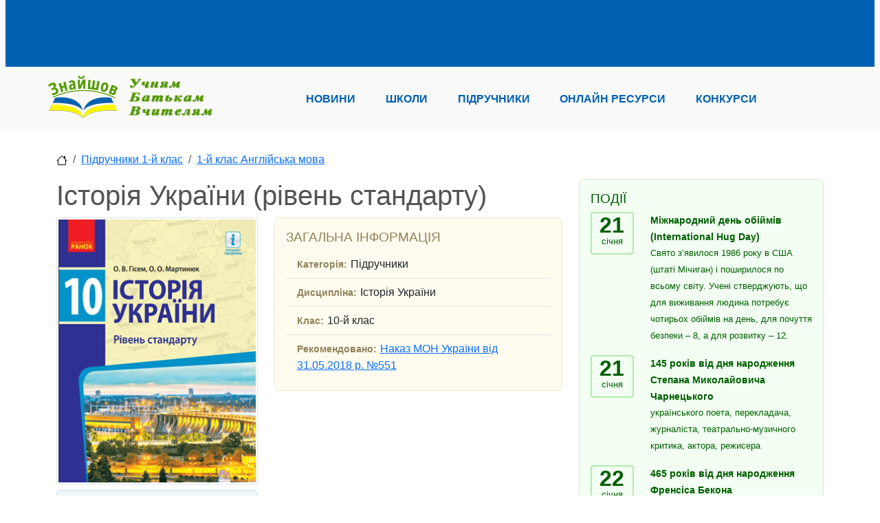

--- FILE ---
content_type: text/html; charset=utf-8
request_url: https://znayshov.com/Books/Details/anhliiska_mova/1klas/istoriia_10_2_hisem/482
body_size: 59981
content:
<!DOCTYPE html>

<html lang="uk" class="h-100" prefix="og: http://ogp.me/ns#">
<head>
        <!-- Global site tag (gtag.js) - Google Analytics -->
<script async src="https://www.googletagmanager.com/gtag/js?id=UA-146426863-1"></script>
<script>
    window.dataLayer = window.dataLayer || [];
    function gtag() { dataLayer.push(arguments); }
    gtag('js', new Date());
    gtag('config', 'UA-146426863-1');
</script>
    <meta charset="utf-8" />
    <meta http-equiv="X-UA-Compatible" content="IE=edge">
    <meta name="viewport" content="width=device-width, initial-scale=1.0" />
    <title>&#x406;&#x441;&#x442;&#x43E;&#x440;&#x456;&#x44F; &#x423;&#x43A;&#x440;&#x430;&#x457;&#x43D;&#x438; (&#x440;&#x456;&#x432;&#x435;&#x43D;&#x44C; &#x441;&#x442;&#x430;&#x43D;&#x434;&#x430;&#x440;&#x442;&#x443;) - &#x406;&#x441;&#x442;&#x43E;&#x440;&#x456;&#x44F; &#x423;&#x43A;&#x440;&#x430;&#x457;&#x43D;&#x438; - 10-&#x439; &#x43A;&#x43B;&#x430;&#x441; - &#x41F;&#x456;&#x434;&#x440;&#x443;&#x447;&#x43D;&#x438;&#x43A;&#x438;</title>
    <link rel="canonical" href="https://znayshov.com/Books/Details/anhliiska_mova/1klas/istoriia_10_2_hisem/482" />
<!-- <img src='https://znayshov.com/FR/2034/8.PNG'/>-->
<META NAME="Description" CONTENT="&#x406;&#x441;&#x442;&#x43E;&#x440;&#x456;&#x44F; &#x423;&#x43A;&#x440;&#x430;&#x457;&#x43D;&#x438; (&#x440;&#x456;&#x432;&#x435;&#x43D;&#x44C; &#x441;&#x442;&#x430;&#x43D;&#x434;&#x430;&#x440;&#x442;&#x443;), &#x41F;&#x456;&#x434;&#x440;&#x443;&#x447;&#x43D;&#x438;&#x43A; &#x437; &#x434;&#x438;&#x441;&#x446;&#x438;&#x43F;&#x43B;&#x456;&#x43D;&#x438; &#x406;&#x441;&#x442;&#x43E;&#x440;&#x456;&#x44F; &#x423;&#x43A;&#x440;&#x430;&#x457;&#x43D;&#x438; &#x434;&#x43B;&#x44F; 10-&#x439; &#x43A;&#x43B;&#x430;&#x441;, 2018, &#x413;&#x456;&#x441;&#x435;&#x43C; &#x41E;. &#x412;.,&#x41C;&#x430;&#x440;&#x442;&#x438;&#x43D;&#x44E;&#x43A; &#x41E;.&#x41E;.">
    <meta property="og:type" content="website">
    <meta property="og:site_name" content="&#x417;&#x43D;&#x430;&#x439;&#x448;&#x43E;&#x432;">
    <meta property="og:description" content="&#x406;&#x441;&#x442;&#x43E;&#x440;&#x456;&#x44F; &#x423;&#x43A;&#x440;&#x430;&#x457;&#x43D;&#x438; (&#x440;&#x456;&#x432;&#x435;&#x43D;&#x44C; &#x441;&#x442;&#x430;&#x43D;&#x434;&#x430;&#x440;&#x442;&#x443;), &#x41F;&#x456;&#x434;&#x440;&#x443;&#x447;&#x43D;&#x438;&#x43A; &#x437; &#x434;&#x438;&#x441;&#x446;&#x438;&#x43F;&#x43B;&#x456;&#x43D;&#x438; &#x406;&#x441;&#x442;&#x43E;&#x440;&#x456;&#x44F; &#x423;&#x43A;&#x440;&#x430;&#x457;&#x43D;&#x438; &#x434;&#x43B;&#x44F; 10-&#x439; &#x43A;&#x43B;&#x430;&#x441;, 2018, &#x413;&#x456;&#x441;&#x435;&#x43C; &#x41E;. &#x412;.,&#x41C;&#x430;&#x440;&#x442;&#x438;&#x43D;&#x44E;&#x43A; &#x41E;.&#x41E;.">
    <meta property="og:locale" content="uk_UA">
    <meta property="og:image" content="https://znayshov.com/FR/2034/8.PNG">


    <!-- PLUGINS CSS STYLE -->
    <link rel="apple-touch-icon" sizes="180x180" href="/apple-touch-icon.png">
    <link rel="icon" type="image/png" sizes="32x32" href="/favicon-32x32.png">
    <link rel="icon" type="image/png" sizes="16x16" href="/favicon-16x16.png">

        <link href="/lib/bootstrap5/css/bootstrap.min.css" rel="stylesheet">
<!-- GOOGLE FONT -->
<link href='https://fonts.googleapis.com/css?family=Open+Sans:400,600,600italic,400italic,700' rel='stylesheet' type='text/css'>
<link href='https://fonts.googleapis.com/css?family=Roboto+Slab:400,700' rel='stylesheet' type='text/css'>
<!-- CUSTOM CSS -->
    <link rel="stylesheet" href="/css/school.min.css?v=2.11">



    <!-- Adsense -->
    <script async src="https://pagead2.googlesyndication.com/pagead/js/adsbygoogle.js?client=ca-pub-5080011347042574" crossorigin="anonymous"></script>
</head>
<body>
        <img style="display:none;" src="https://znayshov.com/FR/2034/8.PNG" title="open graph image" />
    <header>
    <div class="znv-top-header">
        <div class="container">
            <div class="row">
                <div class="col-12">
                    <!-- Header_Top -->
<!-- Header_Top -->
<ins class="adsbygoogle"
     style="display:inline-block;width:728px;height:90px"
     data-ad-client="ca-pub-5080011347042574"
     data-ad-slot="6909749743"></ins>
<script>
    (adsbygoogle = window.adsbygoogle || []).push({});
</script>
                </div>
            </div>
        </div>
    </div>
    <div class="znv-menu w-100">
        <nav class="navbar navbar-expand-lg navbar-light container-md ">
            <a class="navbar-brand" href="/">
                <img src="/img/logo/znayshov-slogan250x65.png" alt="Logo" class="w-100 znv-logo" />
             </a>
            <button class="navbar-toggler" type="button" data-bs-toggle="collapse" data-bs-target="#main-nav" aria-controls="main-nav" aria-expanded="false" aria-label="Toggle navigation">
                <span class="navbar-toggler-icon"></span>
            </button>
            <div class="collapse navbar-collapse justify-content-around" id="main-nav">
                <ul class="navbar-nav w-75 d-flex justify-content-between">
                    <li class="nav-item"><a class="nav-link" role="button" href="/news">Новини</a></li>
                    <li class="nav-item"><a class="nav-link" role="button" href="/schools">Школи</a></li>
                    <li class="nav-item"><a class="nav-link" role="button" href="/books">Підручники</a></li>
                    <li class="nav-item"><a class="nav-link" role="button" href="/OnlineResource">Онлайн ресурси</a></li>
                    <li class="nav-item"><a class="nav-link" role="button" href="/Contest">Конкурси</a></li>
                </ul>
            </div>
        </nav>
    </div>
</header>


    <div id="pageinfo" data-name="books_details" data-id="482" style="display:none;"></div>
    <div class="znv-page">
        <div class="container-md">
                
<nav aria-label="breadcrumb">
    <ol class="breadcrumb">
        <li class="breadcrumb-item"><a href="/"><img src="/svg/house.svg" /></a></li>
            <li class="breadcrumb-item"><a href="https://znayshov.com/Books#body-17">&#x41F;&#x456;&#x434;&#x440;&#x443;&#x447;&#x43D;&#x438;&#x43A;&#x438; 1-&#x439; &#x43A;&#x43B;&#x430;&#x441;</a></li>
            <li class="breadcrumb-item"><a href="https://znayshov.com/Books/List/1klas/anhliiska_mova">1-&#x439; &#x43A;&#x43B;&#x430;&#x441; &#x410;&#x43D;&#x433;&#x43B;&#x456;&#x439;&#x441;&#x44C;&#x43A;&#x430; &#x43C;&#x43E;&#x432;&#x430;</a></li>
    </ol>
</nav>

            <div class="row">
                

<div class="col-12 col-lg-8 znv-books znv-book-item">
    <div class="row">
        <div class="col-12">
            
<div class="row">
    <div class="col-12">
        <h1>&#x406;&#x441;&#x442;&#x43E;&#x440;&#x456;&#x44F; &#x423;&#x43A;&#x440;&#x430;&#x457;&#x43D;&#x438; (&#x440;&#x456;&#x432;&#x435;&#x43D;&#x44C; &#x441;&#x442;&#x430;&#x43D;&#x434;&#x430;&#x440;&#x442;&#x443;)</h1>
    </div>
</div>

<div class="row">
    <div class="col-12 col-lg-5">
        <!-- Main Image -->
        <div class="row">
            <div class="col-12">
                <img class="w-100" src="/FR/2034/8.PNG" alt="&#x406;&#x441;&#x442;&#x43E;&#x440;&#x456;&#x44F; &#x423;&#x43A;&#x440;&#x430;&#x457;&#x43D;&#x438; (&#x440;&#x456;&#x432;&#x435;&#x43D;&#x44C; &#x441;&#x442;&#x430;&#x43D;&#x434;&#x430;&#x440;&#x442;&#x443;)" />
            </div>
        </div>
            <!-- Files -->
            <div class="row mt-2">
                <div class="col-12">
                    <div class="card znv-card znv-card-blue">
                        <div class="card-body">
                            <h3 class="card-title">Файли</h3>
                            <ul class="list-group list-group-numbered list-group-flush">
                                    <li class="list-group-item"><a href="http://lib.imzo.gov.ua/wa-data/public/site/books2/pidruchnyky-10-klas-2018/04-istoriya-ukrainy-10-klas/istoriia-ukrainy-riven-standartu-pidruchnyk-dlia-10-klasu-zzso-hisem-martyniuk.pdf" target="_blank"><i class="fa fa-file-pdf-o" aria-hidden="true"></i> &#x417;&#x430;&#x432;&#x430;&#x43D;&#x442;&#x430;&#x436;&#x438;&#x442;&#x438;</a></li>
                            </ul>
                        </div>
                    </div>
                </div>
            </div>
        
        <!-- Dodatkovi materiali -->
            <div class="row mt-2 mb-2">
                <div class="col-12">
                    <div class="card znv-card znv-card-blue">
                        <div class="card-body">
                            <h3 class="card-title">ДОДАТКОВІ МАТЕРІАЛИ</h3>
                            <ul class="list-group list-group-numbered list-group-flush">
                                    <li class="list-group-item"><a href="http://interactive.ranok.com.ua/course/pdrychniki/storya-ykrani-rven-standarty-pdrychnik-dlya-10-klasy-zakladv-zagalno-seredno-osvti" target="_blank"><i class="fa fa-file-o" aria-hidden="true"></i> &#x415;&#x43B;&#x435;&#x43A;&#x442;&#x440;&#x43E;&#x43D;&#x43D;&#x456; &#x43C;&#x430;&#x442;&#x435;&#x440;&#x456;&#x430;&#x43B;&#x438; &#x434;&#x43E; &#x43F;&#x456;&#x434;&#x440;&#x443;&#x447;&#x43D;&#x438;&#x43A;&#x430;</a></li>
                                    <li class="list-group-item"><a href="/FR/3822/Programa_SUSPILSTVOZNAVSTVO_10_11kl.pdf" target="_blank"><i class="fa fa-file-pdf-o" aria-hidden="true"></i> &#x421;&#x443;&#x441;&#x43F;&#x456;&#x43B;&#x44C;&#x441;&#x442;&#x432;&#x43E;&#x437;&#x43D;&#x430;&#x432;&#x447;&#x430; &#x43E;&#x441;&#x432;&#x456;&#x442;&#x430;: &#x406;&#x441;&#x442;&#x43E;&#x440;&#x456;&#x44F; &#x423;&#x43A;&#x440;&#x430;&#x457;&#x43D;&#x438;. &#x412;&#x441;&#x435;&#x441;&#x432;&#x456;&#x442;&#x43D;&#x44F; &#x456;&#x441;&#x442;&#x43E;&#x440;&#x456;&#x44F;. &#x41F;&#x440;&#x430;&#x432;&#x43E;&#x437;&#x43D;&#x430;&#x432;&#x441;&#x442;&#x432;&#x43E;. &#x406;&#x43D;&#x442;&#x435;&#x433;&#x440;&#x43E;&#x432;&#x430;&#x43D;&#x438;&#x439; &#x43A;&#x443;&#x440;&#x441; &#xAB;&#x423;&#x43A;&#x440;&#x430;&#x457;&#x43D;&#x430; &#x456; &#x441;&#x432;&#x456;&#x442;&#xBB; &#x433;&#x440;&#x43E;&#x43C;&#x430;&#x434;&#x44F;&#x43D;&#x441;&#x44C;&#x43A;&#x430; &#x43E;&#x441;&#x432;&#x456;&#x442;&#x430;. &#x41D;&#x43E;&#x432;&#x456; &#x43D;&#x430;&#x432;&#x447;&#x430;&#x43B;&#x44C;&#x43D;&#x456; &#x43F;&#x440;&#x43E;&#x433;&#x440;&#x430;&#x43C;&#x438; &#x434;&#x43B;&#x44F; 10&#x2013;11 &#x43A;&#x43B;&#x430;&#x441;&#x456;&#x432; &#x437;&#x430;&#x43A;&#x43B;&#x430;&#x434;&#x456;&#x432; &#x437;&#x430;&#x433;&#x430;&#x43B;&#x44C;&#x43D;&#x43E;&#x457; &#x441;&#x435;&#x440;&#x435;&#x434;&#x43D;&#x44C;&#x43E;&#x457; &#x43E;&#x441;&#x432;&#x456;&#x442;&#x438; (&#x440;&#x456;&#x432;&#x435;&#x43D;&#x44C; &#x441;&#x442;&#x430;&#x43D;&#x434;&#x430;&#x440;&#x442;&#x443;, &#x43F;&#x440;&#x43E;&#x444;&#x456;&#x43B;&#x44C;&#x43D;&#x438;&#x439; &#x440;&#x456;&#x432;&#x435;&#x43D;&#x44C;); &#x43C;&#x435;&#x442;&#x43E;&#x434;&#x438;&#x447;&#x43D;&#x456; &#x43A;&#x43E;&#x43C;&#x435;&#x43D;&#x442;&#x430;&#x440;&#x456; &#x43F;&#x440;&#x43E;&#x432;&#x456;&#x434;&#x43D;&#x438;&#x445; &#x43D;&#x430;&#x443;&#x43A;&#x43E;&#x432;&#x446;&#x456;&#x432; &#x406;&#x43D;&#x441;&#x442;&#x438;&#x442;&#x443;&#x442;&#x443; &#x43F;&#x435;&#x434;&#x430;&#x433;&#x43E;&#x433;&#x456;&#x43A;&#x438; &#x41D;&#x410;&#x41F;&#x41D; &#x423;&#x43A;&#x440;&#x430;&#x457;&#x43D;&#x438; (2018 &#x440;.)</a></li>
                            </ul>
                        </div>
                    </div>
                </div>
            </div>
    </div>
    <div class="col-12 col-lg-7">
        <div class="row">
            <div class="col-12">
                <div class="card znv-card znv-card-yellow">
                    <div class="card-body">
                        <h3 class="card-title">Загальна інформація</h3>
                        <ul class="list-group list-group-flush">
                            <li class="list-group-item"><label>Категорія:</label>&#x41F;&#x456;&#x434;&#x440;&#x443;&#x447;&#x43D;&#x438;&#x43A;&#x438;</li>
                            <li class="list-group-item"><label>Дисципліна:</label>&#x406;&#x441;&#x442;&#x43E;&#x440;&#x456;&#x44F; &#x423;&#x43A;&#x440;&#x430;&#x457;&#x43D;&#x438;</li>
                            <li class="list-group-item"><label>Клас:</label>10-&#x439; &#x43A;&#x43B;&#x430;&#x441;</li>
                                <li class="list-group-item"><label>Рекомендовано:</label><a href="/FR/2756/Nakaz551.pdf" target="_blank">&#x41D;&#x430;&#x43A;&#x430;&#x437; &#x41C;&#x41E;&#x41D; &#x423;&#x43A;&#x440;&#x430;&#x457;&#x43D;&#x438; &#x432;&#x456;&#x434; 31.05.2018 &#x440;. &#x2116;551</a></li>
                        </ul>
                    </div>
                </div>
            </div>
        </div>
        <div class="row">
            <div class="col-12">
                <div class="ads-cont">
    <!-- AdsBooksInAticle -->
    <ins class="adsbygoogle"
         style="display:block; text-align:center;"
         data-ad-layout="in-article"
         data-ad-format="fluid"
         data-ad-client="ca-pub-5080011347042574"
         data-ad-slot="9432520040"></ins>
    <script>
        (adsbygoogle = window.adsbygoogle || []).push({});
    </script>
</div>

            </div>
        </div>
            <div class="row mt-2">
                <div class="col-12">
                    <div class="card znv-card znv-card-green">
                        <div class="card-body">
                            <h3 class="card-title">Автори</h3>
                            <ul class="list-group list-group-flush">
                                    <li class="list-group-item">
                                        &#x413;&#x456;&#x441;&#x435;&#x43C; &#x41E;. &#x412;.
                                    </li>
                                    <li class="list-group-item">
                                        &#x41C;&#x430;&#x440;&#x442;&#x438;&#x43D;&#x44E;&#x43A; &#x41E;.&#x41E;.
                                    </li>
                            </ul>
                        </div>
                    </div>
                </div>
            </div>
            <div class="row mt-2">
                <div class="col-12">
                    <div class="card znv-card znv-card-yellow">
                        <div class="card-body">
                            <h3 class="card-title">Видавництво</h3>
                            <ul class="list-group list-group-flush">
                                <li class="list-group-item"><label>Назва:</label>&quot;&#x420;&#x430;&#x43D;&#x43E;&#x43A;&quot; &#x425;&#x430;&#x440;&#x43A;&#x456;&#x432;</li>
                                <li class="list-group-item"><label>Рік:</label>2018</li>
                                <li class="list-group-item"><label>Мова:</label>&#x423;&#x43A;&#x440;&#x430;&#x457;&#x43D;&#x441;&#x44C;&#x43A;&#x430;</li>
                                <li class="list-group-item"><label>Мова викладання:</label>&#x423;&#x43A;&#x440;&#x430;&#x457;&#x43D;&#x441;&#x44C;&#x43A;&#x430;</li>
                            </ul>
                        </div>
                    </div>
                </div>
            </div>


            <div class="row mt-2">
                <div class="col-12">
                    <div class="card znv-card znv-card-green">
                        <div class="card-body">
                            <h3 class="card-title">Інші Видання</h3>
                                <div class="row">
                                    <div class="col-12 col-lg-5">
                                        <img class="w-100 mb-4" src="/FR/2119/17.PNG" alt="&#x406;&#x441;&#x442;&#x43E;&#x440;&#x456;&#x44F; &#x423;&#x43A;&#x440;&#x430;&#x457;&#x43D;&#x438; (&#x440;&#x456;&#x432;&#x435;&#x43D;&#x44C; &#x441;&#x442;&#x430;&#x43D;&#x434;&#x430;&#x440;&#x442;&#x443;)" />
                                        <h6>Файли</h6>
                                        <ul class="list-group list-group-numbered list-group-flush">
                                                <li class="list-group-item"><a href="/FR/815/17.pdf"><i class="fa fa-file-pdf-o" aria-hidden="true"></i> &#x417;&#x430;&#x432;&#x430;&#x43D;&#x442;&#x430;&#x436;&#x438;&#x442;&#x438;</a></li>
                                        </ul>
                                    </div>
                                    <div class="col-12 col-lg-7">
                                            <h5>Istoria Ucrainei</h5>
                                        <ul class="list-group list-group-flush">
                                            <li class="list-group-item"><label>Видавництво:</label>&quot;&#x421;&#x432;&#x456;&#x442;&quot; &#x41B;&#x44C;&#x432;&#x456;&#x432;</li>
                                            <li class="list-group-item"><label>Рік:</label>2018</li>
                                            <li class="list-group-item"><label>Мова:</label>&#x420;&#x443;&#x43C;&#x443;&#x43D;&#x441;&#x44C;&#x43A;&#x430;</li>
                                            <li class="list-group-item"><label>Мова викладання:</label>&#x420;&#x443;&#x43C;&#x443;&#x43D;&#x441;&#x44C;&#x43A;&#x430;</li>
                                        </ul>
                                    </div>
                                </div>
                                <div class="row">
                                    <div class="col-12 col-lg-5">
                                        <img class="w-100 mb-4" src="/FR/2120/17.PNG" alt="&#x406;&#x441;&#x442;&#x43E;&#x440;&#x456;&#x44F; &#x423;&#x43A;&#x440;&#x430;&#x457;&#x43D;&#x438; (&#x440;&#x456;&#x432;&#x435;&#x43D;&#x44C; &#x441;&#x442;&#x430;&#x43D;&#x434;&#x430;&#x440;&#x442;&#x443;)" />
                                        <h6>Файли</h6>
                                        <ul class="list-group list-group-numbered list-group-flush">
                                                <li class="list-group-item"><a href="/FR/816/17.pdf"><i class="fa fa-file-pdf-o" aria-hidden="true"></i> &#x417;&#x430;&#x432;&#x430;&#x43D;&#x442;&#x430;&#x436;&#x438;&#x442;&#x438;</a></li>
                                        </ul>
                                    </div>
                                    <div class="col-12 col-lg-7">
                                            <h5>Istoria Ucrainei</h5>
                                        <ul class="list-group list-group-flush">
                                            <li class="list-group-item"><label>Видавництво:</label>&quot;&#x421;&#x432;&#x456;&#x442;&quot; &#x41B;&#x44C;&#x432;&#x456;&#x432;</li>
                                            <li class="list-group-item"><label>Рік:</label>2018</li>
                                            <li class="list-group-item"><label>Мова:</label>&#x41C;&#x43E;&#x43B;&#x434;&#x430;&#x432;&#x441;&#x44C;&#x43A;&#x430;</li>
                                            <li class="list-group-item"><label>Мова викладання:</label>&#x41C;&#x43E;&#x43B;&#x434;&#x430;&#x432;&#x441;&#x44C;&#x43A;&#x430;</li>
                                        </ul>
                                    </div>
                                </div>
                                <div class="row">
                                    <div class="col-12 col-lg-5">
                                        <img class="w-100 mb-4" src="/FR/2121/18.PNG" alt="&#x406;&#x441;&#x442;&#x43E;&#x440;&#x456;&#x44F; &#x423;&#x43A;&#x440;&#x430;&#x457;&#x43D;&#x438; (&#x440;&#x456;&#x432;&#x435;&#x43D;&#x44C; &#x441;&#x442;&#x430;&#x43D;&#x434;&#x430;&#x440;&#x442;&#x443;)" />
                                        <h6>Файли</h6>
                                        <ul class="list-group list-group-numbered list-group-flush">
                                                <li class="list-group-item"><a href="/FR/817/18.pdf"><i class="fa fa-file-pdf-o" aria-hidden="true"></i> &#x417;&#x430;&#x432;&#x430;&#x43D;&#x442;&#x430;&#x436;&#x438;&#x442;&#x438;</a></li>
                                        </ul>
                                    </div>
                                    <div class="col-12 col-lg-7">
                                            <h5>Ukrajna t&#xF6;rt&#xE9;nete</h5>
                                        <ul class="list-group list-group-flush">
                                            <li class="list-group-item"><label>Видавництво:</label>&quot;&#x421;&#x432;&#x456;&#x442;&quot; &#x41B;&#x44C;&#x432;&#x456;&#x432;</li>
                                            <li class="list-group-item"><label>Рік:</label>2018</li>
                                            <li class="list-group-item"><label>Мова:</label>&#x423;&#x433;&#x43E;&#x440;&#x441;&#x44C;&#x43A;&#x430;</li>
                                            <li class="list-group-item"><label>Мова викладання:</label>&#x423;&#x433;&#x43E;&#x440;&#x441;&#x44C;&#x43A;&#x430;</li>
                                        </ul>
                                    </div>
                                </div>
                        </div>
                    </div>
                </div>
            </div>
    </div>
</div>
<!-- Comments -->
<div class="row">
    <div class="col-12">
        <div class="card znv-card znv-card-yellow mt-4 comments">
    <div class="card-body">
        <h3 class="card-title">Коментарі</h3>
                <div class="post_list_empty">Поки що немає коментарів. Будьте першим, хто поділився своєю думкою!</div>
            <div id="post_list">
                

            </div>

            <div class="mt-2">
                <h3 class="title">Додати коментар</h3>
                <form hx-post="/Books/SaveComment2" hx-vals='{"EntityId": "482"}' hx-boost="true" hx-target="#post_list" id="comment_form" hx-on::after-request="document.getElementById('comment_text').value='';" savelikeurl="/Books/SaveCommentLike">
                    <div class="half">
                        <input type="text" class="form-control" placeholder="Ім'я" id="comment_author" name="author">
                    </div>
                    <div class="mt-2">
                        <textarea rows="9" cols="10" class="form-control" placeholder="Коментар" id="comment_text" name="CommentContent"></textarea>
                    </div>
                    <div class="row justify-content-end mt-2">
                        <div class="col-auto"><input type="submit" class="btn btn-warning" value="Додати" id="comments_submit"></div>
                    </div>
                </form>
            </div>
    </div>
</div>



    </div>
</div>



<!-- OLD -->

        </div>
    </div>
    <!-- MainAreaBottom View-->
<div class="main-area-bottom-container">
    <div class="ads-cont">
    <!-- Horizontal_Bottom -->
    <ins class="adsbygoogle"
         style="display:block"
         data-ad-client="ca-pub-5080011347042574"
         data-ad-slot="7176315387"
         data-ad-format="auto"
         data-full-width-responsive="true"></ins>
    <script>
        (adsbygoogle = window.adsbygoogle || []).push({});
    </script>
</div>

</div>


</div>

<div class="col-lg-4 .d-none .d-lg-block card-col">
    <!-- Events -->
<div class="card znv-card znv-card-green znv-events-bar">
    <div class="card-body">
        <h3 class="card-title">Події</h3>
        <div class="znv-event-list">
                <div class="row">
                    <div class="col-3">
                        <div class="date">
                            <div>21</div>
                            <div>&#x441;&#x456;&#x447;&#x43D;&#x44F;</div>
                        </div>
                    </div>
                    <div class="col-9">
                        <div class="title">
&#x41C;&#x456;&#x436;&#x43D;&#x430;&#x440;&#x43E;&#x434;&#x43D;&#x438;&#x439; &#x434;&#x435;&#x43D;&#x44C; &#x43E;&#x431;&#x456;&#x439;&#x43C;&#x456;&#x432; (International Hug Day)                        </div>
                            <p>&#x421;&#x432;&#x44F;&#x442;&#x43E; &#x437;&#x2019;&#x44F;&#x432;&#x438;&#x43B;&#x43E;&#x441;&#x44F; 1986 &#x440;&#x43E;&#x43A;&#x443; &#x432; &#x421;&#x428;&#x410; (&#x448;&#x442;&#x430;&#x442;&#x456; &#x41C;&#x456;&#x447;&#x438;&#x433;&#x430;&#x43D;) &#x456; &#x43F;&#x43E;&#x448;&#x438;&#x440;&#x438;&#x43B;&#x43E;&#x441;&#x44F; &#x43F;&#x43E; &#x432;&#x441;&#x44C;&#x43E;&#x43C;&#x443; &#x441;&#x432;&#x456;&#x442;&#x443;. &#x423;&#x447;&#x435;&#x43D;&#x456; &#x441;&#x442;&#x432;&#x435;&#x440;&#x434;&#x436;&#x443;&#x44E;&#x442;&#x44C;, &#x449;&#x43E; &#x434;&#x43B;&#x44F; &#x432;&#x438;&#x436;&#x438;&#x432;&#x430;&#x43D;&#x43D;&#x44F; &#x43B;&#x44E;&#x434;&#x438;&#x43D;&#x430; &#x43F;&#x43E;&#x442;&#x440;&#x435;&#x431;&#x443;&#x454; &#x447;&#x43E;&#x442;&#x438;&#x440;&#x44C;&#x43E;&#x445; &#x43E;&#x431;&#x456;&#x439;&#x43C;&#x456;&#x432; &#x43D;&#x430; &#x434;&#x435;&#x43D;&#x44C;, &#x434;&#x43B;&#x44F; &#x43F;&#x43E;&#x447;&#x443;&#x442;&#x442;&#x44F; &#x431;&#x435;&#x437;&#x43F;&#x435;&#x43A;&#x438; &#x2013; 8, &#x430; &#x434;&#x43B;&#x44F; &#x440;&#x43E;&#x437;&#x432;&#x438;&#x442;&#x43A;&#x443; &#x2013; 12.</p>
                    </div>
                </div>
                <div class="row">
                    <div class="col-3">
                        <div class="date">
                            <div>21</div>
                            <div>&#x441;&#x456;&#x447;&#x43D;&#x44F;</div>
                        </div>
                    </div>
                    <div class="col-9">
                        <div class="title">
145 &#x440;&#x43E;&#x43A;&#x456;&#x432; &#x432;&#x456;&#x434; &#x434;&#x43D;&#x44F; &#x43D;&#x430;&#x440;&#x43E;&#x434;&#x436;&#x435;&#x43D;&#x43D;&#x44F; &#x421;&#x442;&#x435;&#x43F;&#x430;&#x43D;&#x430; &#x41C;&#x438;&#x43A;&#x43E;&#x43B;&#x430;&#x439;&#x43E;&#x432;&#x438;&#x447;&#x430; &#x427;&#x430;&#x440;&#x43D;&#x435;&#x446;&#x44C;&#x43A;&#x43E;&#x433;&#x43E;                        </div>
                            <p>&#x443;&#x43A;&#x440;&#x430;&#x457;&#x43D;&#x441;&#x44C;&#x43A;&#x43E;&#x433;&#x43E; &#x43F;&#x43E;&#x435;&#x442;&#x430;, &#x43F;&#x435;&#x440;&#x435;&#x43A;&#x43B;&#x430;&#x434;&#x430;&#x447;&#x430;, &#x436;&#x443;&#x440;&#x43D;&#x430;&#x43B;&#x456;&#x441;&#x442;&#x430;, &#x442;&#x435;&#x430;&#x442;&#x440;&#x430;&#x43B;&#x44C;&#x43D;&#x43E;-&#x43C;&#x443;&#x437;&#x438;&#x447;&#x43D;&#x43E;&#x433;&#x43E; &#x43A;&#x440;&#x438;&#x442;&#x438;&#x43A;&#x430;, &#x430;&#x43A;&#x442;&#x43E;&#x440;&#x430;, &#x440;&#x435;&#x436;&#x438;&#x441;&#x435;&#x440;&#x430;</p>
                    </div>
                </div>
                <div class="row">
                    <div class="col-3">
                        <div class="date">
                            <div>22</div>
                            <div>&#x441;&#x456;&#x447;&#x43D;&#x44F;</div>
                        </div>
                    </div>
                    <div class="col-9">
                        <div class="title">
465 &#x440;&#x43E;&#x43A;&#x456;&#x432; &#x432;&#x456;&#x434; &#x434;&#x43D;&#x44F; &#x43D;&#x430;&#x440;&#x43E;&#x434;&#x436;&#x435;&#x43D;&#x43D;&#x44F; &#x424;&#x440;&#x435;&#x43D;&#x441;&#x456;&#x441;&#x430; &#x411;&#x435;&#x43A;&#x43E;&#x43D;&#x430;                        </div>
                            <p>&#x432;&#x438;&#x434;&#x430;&#x442;&#x43D;&#x43E;&#x433;&#x43E; &#x430;&#x43D;&#x433;&#x43B;&#x456;&#x439;&#x441;&#x44C;&#x43A;&#x43E;&#x433;&#x43E; &#x43F;&#x43E;&#x43B;&#x456;&#x442;&#x438;&#x43A;&#x430; &#x442;&#x430; &#x444;&#x456;&#x43B;&#x43E;&#x441;&#x43E;&#x444;&#x430;</p>
                    </div>
                </div>
                <div class="row">
                    <div class="col-3">
                        <div class="date">
                            <div>22</div>
                            <div>&#x441;&#x456;&#x447;&#x43D;&#x44F;</div>
                        </div>
                    </div>
                    <div class="col-9">
                        <div class="title">
                            <a href="https://znayshov.com/News/Details/22_sichnia_den_sobornosti_ukrainy_informatsiino-metodychni_materialy" class="card-link">22 &#x441;&#x456;&#x447;&#x43D;&#x44F; &#x2013; &#x414;&#x435;&#x43D;&#x44C; &#x421;&#x43E;&#x431;&#x43E;&#x440;&#x43D;&#x43E;&#x441;&#x442;&#x456; &#x423;&#x43A;&#x440;&#x430;&#x457;&#x43D;&#x438;</a>
                        </div>
                            <p>&#x421;&#x432;&#x44F;&#x442;&#x43E; &#x432;&#x441;&#x442;&#x430;&#x43D;&#x43E;&#x432;&#x43B;&#x435;&#x43D;&#x43E; &#x437;&#x433;&#x456;&#x434;&#x43D;&#x43E; &#x437; &#x423;&#x43A;&#x430;&#x437;&#x43E;&#x43C; &#x41F;&#x440;&#x435;&#x437;&#x438;&#x434;&#x435;&#x43D;&#x442;&#x430; &#x423;&#x43A;&#x440;&#x430;&#x457;&#x43D;&#x438; &#xAB;&#x41F;&#x440;&#x43E; &#x414;&#x435;&#x43D;&#x44C; &#x421;&#x43E;&#x431;&#x43E;&#x440;&#x43D;&#x43E;&#x441;&#x442;&#x456; &#x423;&#x43A;&#x440;&#x430;&#x457;&#x43D;&#x438;&#xBB; &#x432;&#x456;&#x434; 21 &#x441;&#x456;&#x447;&#x43D;&#x44F; 1999 &#x440;&#x43E;&#x43A;&#x443;, &#x443; &#x434;&#x435;&#x43D;&#x44C; &#x43F;&#x440;&#x43E;&#x433;&#x43E;&#x43B;&#x43E;&#x448;&#x435;&#x43D;&#x43D;&#x44F; &#x410;&#x43A;&#x442;&#x430; &#x417;&#x43B;&#x443;&#x43A;&#x438; &#x423;&#x43A;&#x440;&#x430;&#x457;&#x43D;&#x441;&#x44C;&#x43A;&#x43E;&#x457; &#x41D;&#x430;&#x440;&#x43E;&#x434;&#x43D;&#x43E;&#x457; &#x420;&#x435;&#x441;&#x43F;&#x443;&#x431;&#x43B;&#x456;&#x43A;&#x438; &#x442;&#x430; &#x417;&#x430;&#x445;&#x456;&#x434;&#x43D;&#x43E;&#x457; &#x423;&#x43A;&#x440;&#x430;&#x457;&#x43D;&#x441;&#x44C;&#x43A;&#x43E;&#x457; &#x41D;&#x430;&#x440;&#x43E;&#x434;&#x43D;&#x43E;&#x457; &#x420;&#x435;&#x441;&#x43F;&#x443;&#x431;&#x43B;&#x456;&#x43A;&#x438;, &#x449;&#x43E; &#x432;&#x456;&#x434;&#x431;&#x443;&#x43B;&#x43E;&#x441;&#x44F; 22 &#x441;&#x456;&#x447;&#x43D;&#x44F; 1919 &#x440;&#x43E;&#x43A;&#x443; &#x43D;&#x430; &#x421;&#x43E;&#x444;&#x456;&#x439;&#x441;&#x44C;&#x43A;&#x456;&#x439; &#x43F;&#x43B;&#x43E;&#x449;&#x456; &#x432; &#x41A;&#x438;&#x454;&#x432;&#x456;.</p>
                    </div>
                </div>
                <div class="row">
                    <div class="col-3">
                        <div class="date">
                            <div>23</div>
                            <div>&#x441;&#x456;&#x447;&#x43D;&#x44F;</div>
                        </div>
                    </div>
                    <div class="col-9">
                        <div class="title">
135 &#x440;&#x43E;&#x43A;&#x456;&#x432; &#x432;&#x456;&#x434; &#x434;&#x43D;&#x44F; &#x43D;&#x430;&#x440;&#x43E;&#x434;&#x436;&#x435;&#x43D;&#x43D;&#x44F; &#x41F;&#x430;&#x432;&#x43B;&#x430; &#x413;&#x440;&#x438;&#x433;&#x43E;&#x440;&#x43E;&#x432;&#x438;&#x447;&#x430; &#x422;&#x438;&#x447;&#x438;&#x43D;&#x438;                        </div>
                            <p>&#x443;&#x43A;&#x440;&#x430;&#x457;&#x43D;&#x441;&#x44C;&#x43A;&#x43E;&#x433;&#x43E; &#x43F;&#x43E;&#x435;&#x442;&#x430;, &#x43F;&#x435;&#x440;&#x435;&#x43A;&#x43B;&#x430;&#x434;&#x430;&#x447;&#x430;, &#x43B;&#x456;&#x442;&#x435;&#x440;&#x430;&#x442;&#x443;&#x440;&#x43E;&#x437;&#x43D;&#x430;&#x432;&#x446;&#x44F;, &#x434;&#x43E;&#x43A;&#x442;&#x43E;&#x440;&#x430; &#x444;&#x456;&#x43B;&#x43E;&#x43B;&#x43E;&#x433;&#x456;&#x447;&#x43D;&#x438;&#x445; &#x43D;&#x430;&#x443;&#x43A;, &#x430;&#x43A;&#x430;&#x434;&#x435;&#x43C;&#x456;&#x43A;&#x430; &#x410;&#x43A;&#x430;&#x434;&#x435;&#x43C;&#x456;&#x457; &#x43D;&#x430;&#x443;&#x43A; &#x423;&#x43A;&#x440;&#x430;&#x457;&#x43D;&#x438;, &#x447;&#x43B;&#x435;&#x43D;&#x430;-&#x43A;&#x43E;&#x440;&#x435;&#x441;&#x43F;&#x43E;&#x43D;&#x434;&#x435;&#x43D;&#x442;&#x430; &#x411;&#x43E;&#x43B;&#x433;&#x430;&#x440;&#x441;&#x44C;&#x43A;&#x43E;&#x457; &#x430;&#x43A;&#x430;&#x434;&#x435;&#x43C;&#x456;&#x457; &#x43D;&#x430;&#x443;&#x43A;</p>
                    </div>
                </div>
        </div>
        <a class="btn btn-success" style="margin: auto;display: block;" href="/home/Calendar">
            Календар подій
        </a>
    </div>
</div>

    
<div class="card znv-card znv-card-blue">
    <div class="card-body">
        <h3 class="card-title">&#x41D;&#x43E;&#x432;&#x438;&#x43D;&#x438;</h3>
        <div class="znv-news-list">
            
    <div class="row justify-content-end mt-4">
    <div class="col-auto">
        <span class="date">Дата:  21.01.2026</span>
    </div>
</div>
<div class="row znv-news-item znv-narrow">
    <div class="col-12 ">
        <a href="/News/Details/Yednist_u_dii_dobirka_interaktyvnykh_zakhodiv_do_dnia_sobornosti_ukrainy">
            <img class="w-100" src="/FR/Small/51048/1.jpg" alt="&#x404;&#x434;&#x43D;&#x456;&#x441;&#x442;&#x44C; &#x443; &#x434;&#x456;&#x457;: &#x434;&#x43E;&#x431;&#x456;&#x440;&#x43A;&#x430; &#x456;&#x43D;&#x442;&#x435;&#x440;&#x430;&#x43A;&#x442;&#x438;&#x432;&#x43D;&#x438;&#x445; &#x437;&#x430;&#x445;&#x43E;&#x434;&#x456;&#x432; &#x434;&#x43E; &#x414;&#x43D;&#x44F; &#x421;&#x43E;&#x431;&#x43E;&#x440;&#x43D;&#x43E;&#x441;&#x442;&#x456; &#x423;&#x43A;&#x440;&#x430;&#x457;&#x43D;&#x438;" />
        </a>
    </div>
    <div class="col-12 ">
        <h4 class="title"><a href="/News/Details/Yednist_u_dii_dobirka_interaktyvnykh_zakhodiv_do_dnia_sobornosti_ukrainy">&#x404;&#x434;&#x43D;&#x456;&#x441;&#x442;&#x44C; &#x443; &#x434;&#x456;&#x457;: &#x434;&#x43E;&#x431;&#x456;&#x440;&#x43A;&#x430; &#x456;&#x43D;&#x442;&#x435;&#x440;&#x430;&#x43A;&#x442;&#x438;&#x432;&#x43D;&#x438;&#x445; &#x437;&#x430;&#x445;&#x43E;&#x434;&#x456;&#x432; &#x434;&#x43E; &#x414;&#x43D;&#x44F; &#x421;&#x43E;&#x431;&#x43E;&#x440;&#x43D;&#x43E;&#x441;&#x442;&#x456; &#x423;&#x43A;&#x440;&#x430;&#x457;&#x43D;&#x438;</a></h4>
        <a href="/News/Details/Yednist_u_dii_dobirka_interaktyvnykh_zakhodiv_do_dnia_sobornosti_ukrainy">
            <p>&#x41F;&#x440;&#x430;&#x43A;&#x442;&#x438;&#x447;&#x43D;&#x456; &#x43F;&#x43E;&#x440;&#x430;&#x434;&#x438; &#x434;&#x43B;&#x44F; &#x43F;&#x440;&#x43E;&#x432;&#x435;&#x434;&#x435;&#x43D;&#x43D;&#x44F; &#x432;&#x438;&#x445;&#x43E;&#x432;&#x43D;&#x438;&#x445; &#x456;&#x43D;&#x456;&#x446;&#x456;&#x430;&#x442;&#x438;&#x432;</p>
        </a>
    </div>
</div>
    <div class="row justify-content-end mt-4">
    <div class="col-auto">
        <span class="date">Дата:  21.01.2026</span>
    </div>
</div>
<div class="row znv-news-item znv-narrow">
    <div class="col-12 ">
        <a href="/News/Details/top_10_noutbukiv_z_naibilsh_enerhoefektyvnymy_protsesoramy_dlia_tryvaloi_roboty_bez_pidzariadky">
            <img class="w-100" src="/FR/Small/51040/357.JPG" alt="&#x422;&#x43E;&#x43F;-10 &#x43D;&#x43E;&#x443;&#x442;&#x431;&#x443;&#x43A;&#x456;&#x432; &#x437; &#x43D;&#x430;&#x439;&#x431;&#x456;&#x43B;&#x44C;&#x448; &#x435;&#x43D;&#x435;&#x440;&#x433;&#x43E;&#x435;&#x444;&#x435;&#x43A;&#x442;&#x438;&#x432;&#x43D;&#x438;&#x43C;&#x438; &#x43F;&#x440;&#x43E;&#x446;&#x435;&#x441;&#x43E;&#x440;&#x430;&#x43C;&#x438; &#x434;&#x43B;&#x44F; &#x442;&#x440;&#x438;&#x432;&#x430;&#x43B;&#x43E;&#x457; &#x440;&#x43E;&#x431;&#x43E;&#x442;&#x438; &#x431;&#x435;&#x437; &#x43F;&#x456;&#x434;&#x437;&#x430;&#x440;&#x44F;&#x434;&#x43A;&#x438;" />
        </a>
    </div>
    <div class="col-12 ">
        <h4 class="title"><a href="/News/Details/top_10_noutbukiv_z_naibilsh_enerhoefektyvnymy_protsesoramy_dlia_tryvaloi_roboty_bez_pidzariadky">&#x422;&#x43E;&#x43F;-10 &#x43D;&#x43E;&#x443;&#x442;&#x431;&#x443;&#x43A;&#x456;&#x432; &#x437; &#x43D;&#x430;&#x439;&#x431;&#x456;&#x43B;&#x44C;&#x448; &#x435;&#x43D;&#x435;&#x440;&#x433;&#x43E;&#x435;&#x444;&#x435;&#x43A;&#x442;&#x438;&#x432;&#x43D;&#x438;&#x43C;&#x438; &#x43F;&#x440;&#x43E;&#x446;&#x435;&#x441;&#x43E;&#x440;&#x430;&#x43C;&#x438; &#x434;&#x43B;&#x44F; &#x442;&#x440;&#x438;&#x432;&#x430;&#x43B;&#x43E;&#x457; &#x440;&#x43E;&#x431;&#x43E;&#x442;&#x438; &#x431;&#x435;&#x437; &#x43F;&#x456;&#x434;&#x437;&#x430;&#x440;&#x44F;&#x434;&#x43A;&#x438;</a></h4>
        <a href="/News/Details/top_10_noutbukiv_z_naibilsh_enerhoefektyvnymy_protsesoramy_dlia_tryvaloi_roboty_bez_pidzariadky">
            <p>&#x42F;&#x43A;&#x449;&#x43E; &#x432;&#x430;&#x43C; &#x432;&#x430;&#x436;&#x43B;&#x438;&#x432;&#x430; &#x432;&#x438;&#x441;&#x43E;&#x43A;&#x430; &#x430;&#x432;&#x442;&#x43E;&#x43D;&#x43E;&#x43C;&#x43D;&#x456;&#x441;&#x442;&#x44C; &#x43D;&#x43E;&#x443;&#x442;&#x431;&#x443;&#x43A;&#x430;, &#x432;&#x430;&#x440;&#x442;&#x43E; &#x437;&#x432;&#x435;&#x440;&#x442;&#x430;&#x442;&#x438; &#x443;&#x432;&#x430;&#x433;&#x443; &#x43D;&#x435; &#x43B;&#x438;&#x448;&#x435; &#x43D;&#x430; &#x454;&#x43C;&#x43D;&#x456;&#x441;&#x442;&#x44C; &#x431;&#x430;&#x442;&#x430;&#x440;&#x435;&#x457;, &#x430; &#x439; &#x43D;&#x430; &#x435;&#x43D;&#x435;&#x440;&#x433;&#x43E;&#x435;&#x444;&#x435;&#x43A;&#x442;&#x438;&#x432;&#x43D;&#x456;&#x441;&#x442;&#x44C; &#x43F;&#x440;&#x43E;&#x446;&#x435;&#x441;&#x43E;&#x440;&#x430;. &#x421;&#x443;&#x447;&#x430;&#x441;&#x43D;&#x456; &#x43C;&#x43E;&#x431;&#x456;&#x43B;&#x44C;&#x43D;&#x456; &#x447;&#x456;&#x43F;&#x438;, &#x440;&#x43E;&#x437;&#x440;&#x43E;&#x431;&#x43B;&#x435;&#x43D;&#x456; &#x434;&#x43B;&#x44F; &#x435;&#x43A;&#x43E;&#x43D;&#x43E;&#x43C;&#x43D;&#x43E;&#x433;&#x43E; &#x441;&#x43F;&#x43E;&#x436;&#x438;&#x432;&#x430;&#x43D;&#x43D;&#x44F; &#x435;&#x43D;&#x435;&#x440;&#x433;&#x456;&#x457;, &#x434;&#x43E;&#x437;&#x432;&#x43E;&#x43B;&#x44F;&#x44E;&#x442;&#x44C; &#x43F;&#x440;&#x430;&#x446;&#x44E;&#x432;&#x430;&#x442;&#x438; &#x432; &#x434;&#x43E;&#x440;&#x43E;&#x437;&#x456; &#x447;&#x438; &#x43F;&#x456;&#x434; &#x447;&#x430;&#x441; &#x43F;&#x43E;&#x457;&#x437;&#x434;&#x43E;&#x43A; &#x431;&#x435;&#x437; &#x43F;&#x43E;&#x441;&#x442;&#x456;&#x439;&#x43D;&#x43E;&#x457; &#x43F;&#x456;&#x434;&#x437;&#x430;&#x440;&#x44F;&#x434;&#x43A;&#x438;. &#x412;&#x435;&#x43B;&#x438;&#x43A;&#x438;&#x439; &#x432;&#x438;&#x431;&#x456;&#x440; &#x43D;&#x43E;&#x443;&#x442;&#x431;&#x443;&#x43A;&#x456;&#x432; &#x437; &#x435;&#x43D;&#x435;&#x440;&#x433;&#x43E;&#x435;&#x444;&#x435;&#x43A;&#x442;&#x438;&#x432;&#x43D;&#x438;&#x43C;&#x438; &#x43F;&#x440;&#x43E;&#x446;&#x435;&#x441;&#x43E;&#x440;&#x430;&#x43C;&#x438; &#x442;&#x430; &#x432;&#x456;&#x434;&#x43C;&#x456;&#x43D;&#x43D;&#x43E;&#x44E; &#x430;&#x432;&#x442;&#x43E;&#x43D;&#x43E;&#x43C;&#x43D;&#x456;&#x441;&#x442;&#x44E; &#x43C;&#x43E;&#x436;&#x43D;&#x430; &#x437;&#x43D;&#x430;&#x439;&#x442;&#x438; &#x432; &#x456;&#x43D;&#x442;&#x435;&#x440;&#x43D;&#x435;&#x442;-&#x43C;&#x430;&#x433;&#x430;&#x437;&#x438;&#x43D;&#x456; Elmir.ua https://elmir.ua/ua/laptops/. &#x414;&#x430;&#x43B;&#x456; &#x2014; &#x43F;&#x435;&#x440;&#x435;&#x43B;&#x456;&#x43A; &#x456;&#x437; 10 &#x43D;&#x430;&#x439;&#x43A;&#x440;&#x430;&#x449;&#x438;&#x445; &#x43C;&#x43E;&#x434;&#x435;&#x43B;&#x435;&#x439;, &#x44F;&#x43A;&#x456; &#x43F;&#x43E;&#x454;&#x434;&#x43D;&#x443;&#x44E;&#x442;&#x44C; &#x435;&#x43D;&#x435;&#x440;&#x433;&#x43E;&#x435;&#x444;&#x435;&#x43A;&#x442;&#x438;&#x432;&#x43D;&#x456;&#x441;&#x442;&#x44C;, &#x43F;&#x440;&#x43E;&#x434;&#x443;&#x43A;&#x442;&#x438;&#x432;&#x43D;&#x456;&#x441;&#x442;&#x44C; &#x442;&#x430; &#x442;&#x440;&#x438;&#x432;&#x430;&#x43B;&#x438;&#x439; &#x447;&#x430;&#x441; &#x440;&#x43E;&#x431;&#x43E;&#x442;&#x438; &#x432;&#x456;&#x434; &#x431;&#x430;&#x442;&#x430;&#x440;&#x435;&#x457;.</p>
        </a>
    </div>
</div>
    <div class="row justify-content-end mt-4">
    <div class="col-auto">
        <span class="date">Дата:  21.01.2026</span>
    </div>
</div>
<div class="row znv-news-item znv-narrow">
    <div class="col-12 ">
        <a href="/News/Details/dohliad_Yak_chastyna_osvitnoi_kultury_shcho_varto_znaty_pro_syrovatky_dlia_oblychchia">
            <img class="w-100" src="/FR/Small/51039/356.JPG" alt="&#x414;&#x43E;&#x433;&#x43B;&#x44F;&#x434; &#x44F;&#x43A; &#x447;&#x430;&#x441;&#x442;&#x438;&#x43D;&#x430; &#x43E;&#x441;&#x432;&#x456;&#x442;&#x43D;&#x44C;&#x43E;&#x457; &#x43A;&#x443;&#x43B;&#x44C;&#x442;&#x443;&#x440;&#x438;: &#x449;&#x43E; &#x432;&#x430;&#x440;&#x442;&#x43E; &#x437;&#x43D;&#x430;&#x442;&#x438; &#x43F;&#x440;&#x43E; &#x441;&#x438;&#x440;&#x43E;&#x432;&#x430;&#x442;&#x43A;&#x438; &#x434;&#x43B;&#x44F; &#x43E;&#x431;&#x43B;&#x438;&#x447;&#x447;&#x44F;" />
        </a>
    </div>
    <div class="col-12 ">
        <h4 class="title"><a href="/News/Details/dohliad_Yak_chastyna_osvitnoi_kultury_shcho_varto_znaty_pro_syrovatky_dlia_oblychchia">&#x414;&#x43E;&#x433;&#x43B;&#x44F;&#x434; &#x44F;&#x43A; &#x447;&#x430;&#x441;&#x442;&#x438;&#x43D;&#x430; &#x43E;&#x441;&#x432;&#x456;&#x442;&#x43D;&#x44C;&#x43E;&#x457; &#x43A;&#x443;&#x43B;&#x44C;&#x442;&#x443;&#x440;&#x438;: &#x449;&#x43E; &#x432;&#x430;&#x440;&#x442;&#x43E; &#x437;&#x43D;&#x430;&#x442;&#x438; &#x43F;&#x440;&#x43E; &#x441;&#x438;&#x440;&#x43E;&#x432;&#x430;&#x442;&#x43A;&#x438; &#x434;&#x43B;&#x44F; &#x43E;&#x431;&#x43B;&#x438;&#x447;&#x447;&#x44F;</a></h4>
        <a href="/News/Details/dohliad_Yak_chastyna_osvitnoi_kultury_shcho_varto_znaty_pro_syrovatky_dlia_oblychchia">
            <p>&#x423; &#x448;&#x43A;&#x456;&#x43B;&#x44C;&#x43D;&#x43E;&#x43C;&#x443; &#x441;&#x435;&#x440;&#x435;&#x434;&#x43E;&#x432;&#x438;&#x449;&#x456; &#x434;&#x435;&#x434;&#x430;&#x43B;&#x456; &#x447;&#x430;&#x441;&#x442;&#x456;&#x448;&#x435; &#x433;&#x43E;&#x432;&#x43E;&#x440;&#x44F;&#x442;&#x44C; &#x43D;&#x435; &#x43B;&#x438;&#x448;&#x435; &#x43F;&#x440;&#x43E; &#x430;&#x43A;&#x430;&#x434;&#x435;&#x43C;&#x456;&#x447;&#x43D;&#x456; &#x437;&#x43D;&#x430;&#x43D;&#x43D;&#x44F;, &#x430; &#x439; &#x43F;&#x440;&#x43E; &#x444;&#x43E;&#x440;&#x43C;&#x443;&#x432;&#x430;&#x43D;&#x43D;&#x44F; &#x43A;&#x43E;&#x440;&#x438;&#x441;&#x43D;&#x438;&#x445; &#x43F;&#x43E;&#x432;&#x441;&#x44F;&#x43A;&#x434;&#x435;&#x43D;&#x43D;&#x438;&#x445; &#x43D;&#x430;&#x432;&#x438;&#x447;&#x43E;&#x43A;. &#x414;&#x43E; &#x43D;&#x438;&#x445; &#x43D;&#x430;&#x43B;&#x435;&#x436;&#x438;&#x442;&#x44C; &#x456; &#x431;&#x430;&#x437;&#x43E;&#x432;&#x430; &#x43A;&#x443;&#x43B;&#x44C;&#x442;&#x443;&#x440;&#x430; &#x434;&#x43E;&#x433;&#x43B;&#x44F;&#x434;&#x443; &#x437;&#x430; &#x448;&#x43A;&#x456;&#x440;&#x43E;&#x44E;, &#x44F;&#x43A;&#x430; &#x441;&#x442;&#x430;&#x454; &#x430;&#x43A;&#x442;&#x443;&#x430;&#x43B;&#x44C;&#x43D;&#x43E;&#x44E; &#x432;&#x436;&#x435; &#x432; &#x43F;&#x456;&#x434;&#x43B;&#x456;&#x442;&#x43A;&#x43E;&#x432;&#x43E;&#x43C;&#x443; &#x432;&#x456;&#x446;&#x456;. &#x417;&#x430;&#x441;&#x43E;&#x431;&#x438; &#x437; &#x434;&#x43E;&#x433;&#x43B;&#x44F;&#x434;&#x443;, &#x437;&#x43E;&#x43A;&#x440;&#x435;&#x43C;&#x430; &#x441;&#x438;&#x440;&#x43E;&#x432;&#x430;&#x442;&#x43A;&#x438; &#x434;&#x43B;&#x44F; &#x43E;&#x431;&#x43B;&#x438;&#x447;&#x447;&#x44F; &#x432; Brocard, &#x43C;&#x43E;&#x436;&#x43D;&#x430; &#x440;&#x43E;&#x437;&#x433;&#x43B;&#x44F;&#x434;&#x430;&#x442;&#x438; &#x44F;&#x43A; &#x43F;&#x440;&#x438;&#x43A;&#x43B;&#x430;&#x434; &#x443;&#x441;&#x432;&#x456;&#x434;&#x43E;&#x43C;&#x43B;&#x435;&#x43D;&#x43E;&#x433;&#x43E; &#x43F;&#x456;&#x434;&#x445;&#x43E;&#x434;&#x443; &#x434;&#x43E; &#x43A;&#x43E;&#x441;&#x43C;&#x435;&#x442;&#x438;&#x43A;&#x438;, &#x434;&#x435; &#x432;&#x430;&#x436;&#x43B;&#x438;&#x432;&#x456; &#x441;&#x43A;&#x43B;&#x430;&#x434;, &#x434;&#x456;&#x44F; &#x442;&#x430; &#x432;&#x456;&#x434;&#x43F;&#x43E;&#x432;&#x456;&#x434;&#x43D;&#x456;&#x441;&#x442;&#x44C; &#x440;&#x435;&#x430;&#x43B;&#x44C;&#x43D;&#x438;&#x43C; &#x43F;&#x43E;&#x442;&#x440;&#x435;&#x431;&#x430;&#x43C; &#x448;&#x43A;&#x456;&#x440;&#x438;. &#x422;&#x430;&#x43A;&#x438;&#x439; &#x43F;&#x456;&#x434;&#x445;&#x456;&#x434; &#x434;&#x43E;&#x431;&#x440;&#x435; &#x432;&#x43F;&#x438;&#x441;&#x443;&#x454;&#x442;&#x44C;&#x441;&#x44F; &#x432; &#x43E;&#x441;&#x432;&#x456;&#x442;&#x43D;&#x456;&#x439; &#x43A;&#x43E;&#x43D;&#x442;&#x435;&#x43A;&#x441;&#x442;, &#x430;&#x434;&#x436;&#x435; &#x432;&#x447;&#x438;&#x442;&#x44C; &#x430;&#x43D;&#x430;&#x43B;&#x456;&#x437;&#x443;&#x432;&#x430;&#x442;&#x438; &#x456;&#x43D;&#x444;&#x43E;&#x440;&#x43C;&#x430;&#x446;&#x456;&#x44E; &#x456; &#x440;&#x43E;&#x431;&#x438;&#x442;&#x438; &#x43E;&#x431;&#x491;&#x440;&#x443;&#x43D;&#x442;&#x43E;&#x432;&#x430;&#x43D;&#x438;&#x439; &#x432;&#x438;&#x431;&#x456;&#x440;.</p>
        </a>
    </div>
</div>
    <div class="row justify-content-end mt-4">
    <div class="col-auto">
        <span class="date">Дата:  21.01.2026</span>
    </div>
</div>
<div class="row znv-news-item znv-narrow">
    <div class="col-12 ">
        <a href="/News/Details/onlain_navchannia_mozhe_zberehty_syly_nervy_i_chas">
            <img class="w-100" src="/FR/Small/51036/1.JPG" alt="&#x41E;&#x43D;&#x43B;&#x430;&#x439;&#x43D;-&#x43D;&#x430;&#x432;&#x447;&#x430;&#x43D;&#x43D;&#x44F; &#x43C;&#x43E;&#x436;&#x435; &#x437;&#x431;&#x435;&#x440;&#x435;&#x433;&#x442;&#x438; &#x441;&#x438;&#x43B;&#x438;, &#x43D;&#x435;&#x440;&#x432;&#x438; &#x456; &#x447;&#x430;&#x441;" />
        </a>
    </div>
    <div class="col-12 ">
        <h4 class="title"><a href="/News/Details/onlain_navchannia_mozhe_zberehty_syly_nervy_i_chas">&#x41E;&#x43D;&#x43B;&#x430;&#x439;&#x43D;-&#x43D;&#x430;&#x432;&#x447;&#x430;&#x43D;&#x43D;&#x44F; &#x43C;&#x43E;&#x436;&#x435; &#x437;&#x431;&#x435;&#x440;&#x435;&#x433;&#x442;&#x438; &#x441;&#x438;&#x43B;&#x438;, &#x43D;&#x435;&#x440;&#x432;&#x438; &#x456; &#x447;&#x430;&#x441;</a></h4>
        <a href="/News/Details/onlain_navchannia_mozhe_zberehty_syly_nervy_i_chas">
            <p>&#x410;&#x432;&#x442;&#x43E;&#x440;: &#x41B;&#x44E;&#x434;&#x43C;&#x438;&#x43B;&#x430; &#x411;&#x443;&#x43B;&#x438;&#x433;&#x456;&#x43D;&#x430;, &#x443;&#x447;&#x438;&#x442;&#x435;&#x43B;&#x44C; &#x456;&#x43D;&#x444;&#x43E;&#x440;&#x43C;&#x430;&#x442;&#x438;&#x43A;&#x438;</p>
        </a>
    </div>
</div>
    <div class="row justify-content-end mt-4">
    <div class="col-auto">
        <span class="date">Дата:  21.01.2026</span>
    </div>
</div>
<div class="row znv-news-item znv-narrow">
    <div class="col-12 ">
        <a href="/News/Details/konkurs_eseiv_chytalnia_2_0_dlia_uchniv_5_10_kh_klasiv">
            <img class="w-100" src="/FR/Small/51035/1.png" alt="&#x41A;&#x43E;&#x43D;&#x43A;&#x443;&#x440;&#x441; &#x435;&#x441;&#x435;&#x457;&#x432; &#xAB;&#x427;&#x438;&#x442;&#x430;&#x43B;&#x44C;&#x43D;&#x44F; 2.0&#xBB; &#x434;&#x43B;&#x44F; &#x443;&#x447;&#x43D;&#x456;&#x432; 5-10-&#x445; &#x43A;&#x43B;&#x430;&#x441;&#x456;&#x432;" />
        </a>
    </div>
    <div class="col-12 ">
        <h4 class="title"><a href="/News/Details/konkurs_eseiv_chytalnia_2_0_dlia_uchniv_5_10_kh_klasiv">&#x41A;&#x43E;&#x43D;&#x43A;&#x443;&#x440;&#x441; &#x435;&#x441;&#x435;&#x457;&#x432; &#xAB;&#x427;&#x438;&#x442;&#x430;&#x43B;&#x44C;&#x43D;&#x44F; 2.0&#xBB; &#x434;&#x43B;&#x44F; &#x443;&#x447;&#x43D;&#x456;&#x432; 5-10-&#x445; &#x43A;&#x43B;&#x430;&#x441;&#x456;&#x432;</a></h4>
        <a href="/News/Details/konkurs_eseiv_chytalnia_2_0_dlia_uchniv_5_10_kh_klasiv">
            <p>&#x414;&#x43B;&#x44F; &#x443;&#x447;&#x43D;&#x456;&#x432; &#x456;&#x437; &#x417;&#x430;&#x43F;&#x43E;&#x440;&#x456;&#x437;&#x44C;&#x43A;&#x43E;&#x457;, &#x41C;&#x438;&#x43A;&#x43E;&#x43B;&#x430;&#x457;&#x432;&#x441;&#x44C;&#x43A;&#x43E;&#x457;, &#x425;&#x430;&#x440;&#x43A;&#x456;&#x432;&#x441;&#x44C;&#x43A;&#x43E;&#x457; &#x442;&#x430; &#x425;&#x435;&#x440;&#x441;&#x43E;&#x43D;&#x441;&#x44C;&#x43A;&#x43E;&#x457; &#x43E;&#x431;&#x43B;&#x430;&#x441;&#x442;&#x435;&#x439;</p>
        </a>
    </div>
</div>


        </div>
        <a class="btn btn-primary" style="margin: auto;display: block;" href="/news">
            Всі Новини
        </a>
    </div>
</div>


    <!-- QRCodeSideBox -->

</div>
            </div>
        </div>
    </div>
    
<footer class="znv-footer pt-2">
    <div class="container">
        <div class="row">
            <div class="col-12 col-lg-3">
                <h5 class="title mb-0">Ми у соціальних мережах:</h5>
                <div class="row">
                    <div class="col-12 p-2">
                        <ul class="znv-list-h znv-soc">
    <li class="vb"><a href="https://invite.viber.com/?g2=AQAnWvH9t4bso0t1vGILyHgK2lborEGX6SolEcnXYM4vGVjFoFAGExedGG0ntRIE"></a></li>
    <li class="tl"><a href="https://t.me/novashkola"></a></li>
    <li class="fb"><a href="https://www.facebook.com/znayshov.info"></a></li>
</ul>
                    </div>
                </div>
                <h5 class="title mt-2 mb-0">Дружні групи (вайбер):</h5>
                <div class="row">
                    <div class="col-12 p-2">
                            
<ul class="lst">
        <li><a href="https://invite.viber.com/?g2=AQA9ZgW0E4nJJE14p4sqeQCIa5bNyhHlp20z1YU%2BzzTEwz%2B%2FbIfQfX1mtrkCqmhW">&#x41D;&#x430;&#x431;&#x438;&#x440;&#x430;&#x44E; 1-&#x439; &#x43A;&#x43B;&#x430;&#x441;</a></li>
        <li><a href="https://invite.viber.com/?g2=AQAsLEArKswn%2FU8584FFQPlqJXpaQBtRVOJ9yhDRQ95tGq2nEBRFTrYXX%2BTcykjG">&#x423; 2-&#x439; &#x43A;&#x43B;&#x430;&#x441;, &#x432;&#x441;&#x435; &#x442;&#x443;&#x442; &#x434;&#x43B;&#x44F; &#x43D;&#x430;&#x441;</a></li>
        <li><a href="https://invite.viber.com/?g2=AQASt%2BgP%2Fifp00uMOimKnhZErHfLQchyp3ZRQvECWde83HV1sc0QrCx1h6jpJOUw">&#x423; 3-&#x439; &#x43A;&#x43B;&#x430;&#x441;, &#x432;&#x441;&#x435; &#x442;&#x443;&#x442; &#x434;&#x43B;&#x44F; &#x43D;&#x430;&#x441;</a></li>
        <li><a href="https://invite.viber.com/?g2=AQA4JZ7hI7BioE9gh0601MrtMttNHGypJcLxFWSECHjmSAXP%2BtgaYWYWSBkOUgcr">&#x423; 4-&#x439; &#x43A;&#x43B;&#x430;&#x441;, &#x432;&#x441;&#x435; &#x442;&#x443;&#x442; &#x434;&#x43B;&#x44F; &#x43D;&#x430;&#x441;</a></li>
        <li><a href="https://invite.viber.com/?g2=AQAb83NM2G16vk9yOxLame2Xzur2o%2FnpgWDzKxppAPuIjdPBW4wBeZQLtszOo2WF">&#x41D;&#x423;&#x428; 5-9 &#x41A;&#x41B;&#x410;&#x421;&#x418;</a></li>
        <li><a href="https://invite.viber.com/?g2=AQBRV77y2wSXQEtxfv5zGeKxwXpPS84ek8rxUy5TiOgWuza4hF0Fv5XK%2F2HTAJTj">&#x412;&#x438;&#x445;&#x43E;&#x432;&#x430;&#x442;&#x435;&#x43B;&#x456; &#x413;&#x41F;&#x414;</a></li>
        <li><a href="https://invite.viber.com/?g2=AQALQtmO%2B9HfJUvRIwxbvDN8bRX0LW%2BqF6eLhuea%2FiQOwjCrcKrI02tixouGIJR3">&#x41A;&#x443;&#x43F;&#x43B;&#x44E;/&#x43F;&#x440;&#x43E;&#x434;&#x430;&#x43C;:&#x432;&#x441;&#x435; &#x434;&#x43B;&#x44F; &#x432;&#x447;&#x438;&#x442;&#x435;&#x43B;&#x44F;</a></li>
</ul>
                    </div>
                </div>
                <h5 class="title mt-2 mb-0">Дружні групи (телеграм):</h5>
                <div class="row">
                    <div class="col-12 p-2">
                            
<ul class="lst">
        <li><a href="https://t.me/znayshov_physics">&#x421;&#x43F;&#x456;&#x43B;&#x44C;&#x43D;&#x43E;&#x442;&#x430; &#x432;&#x447;&#x438;&#x442;&#x435;&#x43B;&#x456;&#x432; &#x444;&#x456;&#x437;&#x438;&#x43A;&#x438;, &#x430;&#x441;&#x442;&#x440;&#x43E;&#x43D;&#x43E;&#x43C;&#x456;&#x457;</a></li>
        <li><a href="https://t.me/znayshov_geography">&#x421;&#x43F;&#x456;&#x43B;&#x44C;&#x43D;&#x43E;&#x442;&#x430; &#x432;&#x447;&#x438;&#x442;&#x435;&#x43B;&#x456;&#x432; &#x433;&#x435;&#x43E;&#x433;&#x440;&#x430;&#x444;&#x456;&#x457;, &#x435;&#x43A;&#x43E;&#x43D;&#x43E;&#x43C;&#x456;&#x43A;&#x438;, &#x444;&#x456;&#x43D;&#x430;&#x43D;&#x441;&#x43E;&#x432;&#x43E;&#x457; &#x433;&#x440;&#x430;&#x43C;&#x43E;&#x442;&#x43D;&#x43E;&#x441;&#x442;&#x456;</a></li>
        <li><a href="https://t.me/znayshov_filolog">&#x421;&#x43F;&#x456;&#x43B;&#x44C;&#x43D;&#x43E;&#x442;&#x430; &#x432;&#x447;&#x438;&#x442;&#x435;&#x43B;&#x456;&#x432;-&#x444;&#x456;&#x43B;&#x43E;&#x43B;&#x43E;&#x433;&#x456;&#x432;</a></li>
        <li><a href="https://t.me/znayshov_khimiya">&#x421;&#x43F;&#x456;&#x43B;&#x44C;&#x43D;&#x43E;&#x442;&#x430; &#x432;&#x447;&#x438;&#x442;&#x435;&#x43B;&#x456;&#x432; &#x445;&#x456;&#x43C;&#x456;&#x457;</a></li>
        <li><a href="https://t.me/znayshov_biologiya">&#x421;&#x43F;&#x456;&#x43B;&#x44C;&#x43D;&#x43E;&#x442;&#x430; &#x432;&#x447;&#x438;&#x442;&#x435;&#x43B;&#x456;&#x432; &#x431;&#x456;&#x43E;&#x43B;&#x43E;&#x433;&#x456;&#x457;, &#x434;&#x43E;&#x432;&#x43A;&#x456;&#x43B;&#x43B;&#x44F;, &#x43F;&#x456;&#x437;&#x43D;&#x430;&#x454;&#x43C;&#x43E; &#x43F;&#x440;&#x438;&#x440;&#x43E;&#x434;&#x443;, &#x417;&#x411;&#x414;</a></li>
        <li><a href="https://t.me/znayshov_istoriya">&#x421;&#x43F;&#x456;&#x43B;&#x44C;&#x43D;&#x43E;&#x442;&#x430; &#x432;&#x447;&#x438;&#x442;&#x435;&#x43B;&#x456;&#x432; &#x456;&#x441;&#x442;&#x43E;&#x440;&#x456;&#x457;, &#x43F;&#x440;&#x430;&#x432;&#x43E;&#x437;&#x43D;&#x430;&#x432;&#x441;&#x442;&#x432;&#x430;, &#x433;&#x440;&#x43E;&#x43C;&#x430;&#x434;&#x44F;&#x43D;&#x441;&#x44C;&#x43A;&#x43E;&#x457; &#x43E;&#x441;&#x432;&#x456;&#x442;&#x438;</a></li>
        <li><a href="https://t.me/&#x2B;XZgZCBA-O-MwM2Zi">&#x421;&#x43F;&#x456;&#x43B;&#x44C;&#x43D;&#x43E;&#x442;&#x430; &#x432;&#x447;&#x438;&#x442;&#x435;&#x43B;&#x456;&#x432; &#x442;&#x435;&#x445;&#x43D;&#x43E;&#x43B;&#x43E;&#x433;&#x456;&#x439;</a></li>
        <li><a href="https://t.me/znayshov_informatika">&#x421;&#x43F;&#x456;&#x43B;&#x44C;&#x43D;&#x43E;&#x442;&#x430; &#x432;&#x447;&#x438;&#x442;&#x435;&#x43B;&#x456;&#x432; &#x456;&#x43D;&#x444;&#x43E;&#x440;&#x43C;&#x430;&#x442;&#x438;&#x43A;&#x438;</a></li>
        <li><a href="https://t.me/&#x2B;WXiboTBO3D1hMzVi">&#x421;&#x43F;&#x456;&#x43B;&#x44C;&#x43D;&#x43E;&#x442;&#x430; &#x432;&#x447;&#x438;&#x442;&#x435;&#x43B;&#x456;&#x432; &#x430;&#x43D;&#x433;&#x43B;&#x456;&#x439;&#x441;&#x44C;&#x43A;&#x43E;&#x457; &#x43C;&#x43E;&#x432;&#x438;</a></li>
        <li><a href="https://t.me/&#x2B;kkkoYS-yaltlODMy">&#x421;&#x43F;&#x456;&#x43B;&#x44C;&#x43D;&#x43E;&#x442;&#x430; &#x432;&#x447;&#x438;&#x442;&#x435;&#x43B;&#x456;&#x432; &#x43C;&#x430;&#x442;&#x435;&#x43C;&#x430;&#x442;&#x438;&#x43A;&#x438;</a></li>
        <li><a href="https://t.me/znayshov_mystectvo">&#x421;&#x43F;&#x456;&#x43B;&#x44C;&#x43D;&#x43E;&#x442;&#x430; &#x432;&#x447;&#x438;&#x442;&#x435;&#x43B;&#x456;&#x432; &#x43C;&#x438;&#x441;&#x442;&#x435;&#x446;&#x442;&#x432;&#x430;</a></li>
        <li><a href="https://t.me/&#x2B;VJKJiTn3YOVjNTky">&#x421;&#x43F;&#x456;&#x43B;&#x44C;&#x43D;&#x43E;&#x442;&#x430; &#x432;&#x447;&#x438;&#x442;&#x435;&#x43B;&#x456;&#x432; &#x444;&#x456;&#x437;&#x438;&#x447;&#x43D;&#x43E;&#x457; &#x43A;&#x443;&#x43B;&#x44C;&#x442;&#x443;&#x440;&#x438;</a></li>
        <li><a href="https://t.me/&#x2B;DFjRO40dWbxjZTcy">&#x421;&#x43F;&#x456;&#x43B;&#x44C;&#x43D;&#x43E;&#x442;&#x430; STEM-&#x432;&#x447;&#x438;&#x442;&#x435;&#x43B;&#x456;&#x432;</a></li>
        <li><a href="https://t.me/znayshov_french">&#x421;&#x43F;&#x456;&#x43B;&#x44C;&#x43D;&#x43E;&#x442;&#x430; &#x432;&#x447;&#x438;&#x442;&#x435;&#x43B;&#x456;&#x432; &#x444;&#x440;&#x430;&#x43D;&#x446;&#x443;&#x437;&#x44C;&#x43A;&#x43E;&#x457; &#x43C;&#x43E;&#x432;&#x438;</a></li>
</ul>
                    </div>
                </div>
                <h5 class="title mt-2 mb-0">Написати листа:</h5>
                <div class="row">
                    <div class="col-12 p-2 eml">
                        <SCRIPT>
                            var v1 = 'zn' + 'ay' + 'shov';
                            v1 = v1 + '@';
                            v1+='pro';
                            var v3 = 'co' + 'm';
                            var v2 = 'tonm';
                            var v4 = 'ail';
                            v1 = v1 + v2 + v4 + '.' + v3;
                            document.write('<a class="znv-list-h znv-soc" href="m'+v4+'to:' + v1 + '">' + v1 + '</a>');
                        </SCRIPT>
                    </div>
                </div>
            </div>
            <div class="col-lg-3 d-none d-lg-block">
                <h5 class="title">Учням:</h5>
                <ul class="lst">
                    <li><a href="/books">Підручники</a></li>
                    <li><a href="/OnlineResource">Онлайн ресурси</a></li>
                    <li><a href="/Contest">Конкурси</a></li>
                </ul>
            </div>
            <div class="col-lg-3 d-none d-lg-block">
                <h5 class="title">Батькам:</h5>
                <ul class="lst">
                    <li><a href="/news">Новини</a></li>
                    <li><a href="/schools">Школи</a></li>
                    <li><a href="/books">Підручники</a></li>
                    <li><a href="/OnlineResource">Онлайн ресурси</a></li>
                    <li><a href="/Contest">Конкурси</a></li>
                </ul>
            </div>
            <div class="col-lg-3 d-none d-lg-block">
                <h5 class="title">Вчителям:</h5>
                <ul class="lst">
                    <li><a href="/news">Новини</a></li>
                    <li><a href="/schools">Школи</a></li>
                    <li><a href="/books">Підручники</a></li>
                    <li><a href="/OnlineResource">Онлайн ресурси</a></li>
                    <li><a href="/Contest">Конкурси</a></li>
                    <li><a href="/home/Calendar">Календар подій</a></li>
                </ul>
            </div>
        </div>
    </div>
</footer>
        <script src="/lib/bootstrap5/js/bootstrap.bundle.min.js"></script>
<script src="/lib/htmx/htmx.min.js"></script>

<script src="/js/site.js?v=1"></script>
<script src="/js/emoji.js?v=1"></script>

<script>
    var MODEL_HasCalendar = false;
    
    document.addEventListener('DOMContentLoaded', function () {
        //! Allow deep links to specific tab in bootstrap Tabs control
        let selectedTab = window.location.hash;
        if (selectedTab != ''){
            console.log('selectedTab', selectedTab);
            var el = document.querySelector('button[data-bs-target="' + selectedTab + '"]');
            if (el != null) {
                var tb = bootstrap.Tab.getOrCreateInstance(el);
                tb.show();
                el.blur();
            }
        }
        //! set size of each video to fit to the page's width
        var newscol = document.getElementsByClassName('znv-news-details');
        if (newscol.length > 0) {
            newscnt = newscol[0];
            Array.from(newscnt.getElementsByTagName('iframe')).forEach(function (el) {
                if (el.style.maxWidth == '') {
                    el.style.maxWidth = '100vw';
                }
            });
        }

        let mybutton = document.getElementById("znv-top-but");

        // When the user scrolls down 20px from the top of the document, show the button
        window.onscroll = function () { znv_scroll_handler() };

        function znv_scroll_handler() {
            if (document.body.scrollTop > 200 || document.documentElement.scrollTop > 200) {
                mybutton.style.display = "block";
            } else {
                mybutton.style.display = "none";
            }
        }
    });

    function znv_scroll_top() {
        document.body.scrollTop = 0;
        document.documentElement.scrollTop = 0;
    }
</script>
    <button onclick="znv_scroll_top()" id="znv-top-but">&#8648;</button>
</body>
</html>


--- FILE ---
content_type: text/html; charset=utf-8
request_url: https://www.google.com/recaptcha/api2/aframe
body_size: 267
content:
<!DOCTYPE HTML><html><head><meta http-equiv="content-type" content="text/html; charset=UTF-8"></head><body><script nonce="NQRsgJuEHVnGKpKb-zhW1A">/** Anti-fraud and anti-abuse applications only. See google.com/recaptcha */ try{var clients={'sodar':'https://pagead2.googlesyndication.com/pagead/sodar?'};window.addEventListener("message",function(a){try{if(a.source===window.parent){var b=JSON.parse(a.data);var c=clients[b['id']];if(c){var d=document.createElement('img');d.src=c+b['params']+'&rc='+(localStorage.getItem("rc::a")?sessionStorage.getItem("rc::b"):"");window.document.body.appendChild(d);sessionStorage.setItem("rc::e",parseInt(sessionStorage.getItem("rc::e")||0)+1);localStorage.setItem("rc::h",'1769032127338');}}}catch(b){}});window.parent.postMessage("_grecaptcha_ready", "*");}catch(b){}</script></body></html>